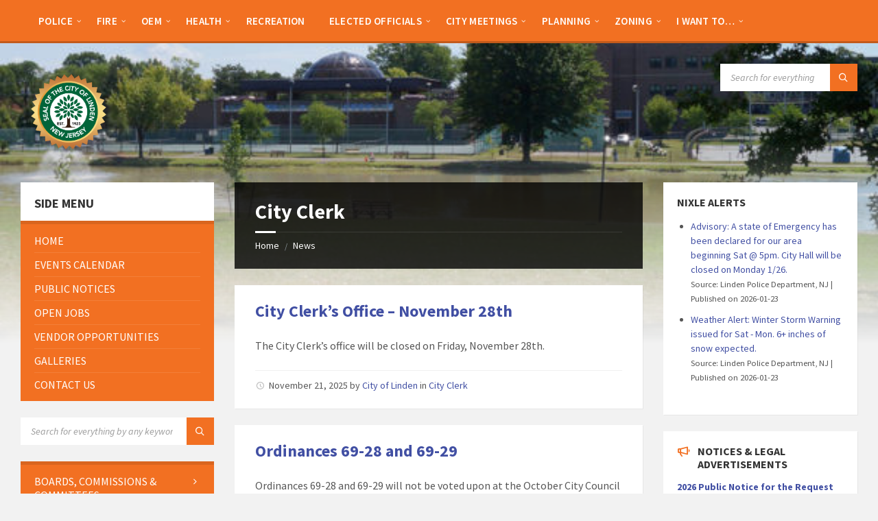

--- FILE ---
content_type: text/html; charset=UTF-8
request_url: https://linden-nj.gov/wp-admin/admin-ajax.php
body_size: 2642
content:
{"current":{"coord":{"lon":-74.2575,"lat":40.6315},"weather":[{"id":800,"main":"Clear","description":"clear sky","icon":"01n"}],"base":"stations","main":{"temp":11.64,"feels_like":-0.96,"temp_min":9.34,"temp_max":13.05,"pressure":1033,"humidity":44,"sea_level":1033,"grnd_level":1029},"visibility":10000,"wind":{"speed":19.57,"deg":320,"gust":27.63},"clouds":{"all":0},"dt":1769237910,"sys":{"type":1,"id":4686,"country":"US","sunrise":1769256814,"sunset":1769292262},"timezone":-18000,"id":5105640,"name":"Union","cod":200},"forecast":{"cod":"200","message":0,"cnt":40,"list":[{"dt":1769245200,"main":{"temp":12.51,"feels_like":-0.09,"temp_min":12.51,"temp_max":14.22,"pressure":1033,"sea_level":1033,"grnd_level":1031,"humidity":43,"temp_kf":-0.95},"weather":[{"id":801,"main":"Clouds","description":"few clouds","icon":"02n"}],"clouds":{"all":13},"wind":{"speed":13.91,"deg":332,"gust":22.24},"visibility":10000,"pop":0,"sys":{"pod":"n"},"dt_txt":"2026-01-24 09:00:00"},{"dt":1769256000,"main":{"temp":11.97,"feels_like":-0.63,"temp_min":11.97,"temp_max":12.13,"pressure":1035,"sea_level":1035,"grnd_level":1033,"humidity":47,"temp_kf":-0.09},"weather":[{"id":802,"main":"Clouds","description":"scattered clouds","icon":"03n"}],"clouds":{"all":42},"wind":{"speed":12.12,"deg":342,"gust":21.09},"visibility":10000,"pop":0,"sys":{"pod":"n"},"dt_txt":"2026-01-24 12:00:00"},{"dt":1769266800,"main":{"temp":13.12,"feels_like":0.52,"temp_min":13.12,"temp_max":13.12,"pressure":1039,"sea_level":1039,"grnd_level":1035,"humidity":40,"temp_kf":0},"weather":[{"id":804,"main":"Clouds","description":"overcast clouds","icon":"04d"}],"clouds":{"all":100},"wind":{"speed":11.9,"deg":335,"gust":18.05},"visibility":10000,"pop":0,"sys":{"pod":"d"},"dt_txt":"2026-01-24 15:00:00"},{"dt":1769277600,"main":{"temp":17.2,"feels_like":5.13,"temp_min":17.2,"temp_max":17.2,"pressure":1038,"sea_level":1038,"grnd_level":1034,"humidity":33,"temp_kf":0},"weather":[{"id":804,"main":"Clouds","description":"overcast clouds","icon":"04d"}],"clouds":{"all":91},"wind":{"speed":10.4,"deg":337,"gust":14.47},"visibility":10000,"pop":0,"sys":{"pod":"d"},"dt_txt":"2026-01-24 18:00:00"},{"dt":1769288400,"main":{"temp":18.7,"feels_like":7.23,"temp_min":18.7,"temp_max":18.7,"pressure":1037,"sea_level":1037,"grnd_level":1033,"humidity":33,"temp_kf":0},"weather":[{"id":802,"main":"Clouds","description":"scattered clouds","icon":"03d"}],"clouds":{"all":45},"wind":{"speed":10,"deg":345,"gust":12.55},"visibility":10000,"pop":0,"sys":{"pod":"d"},"dt_txt":"2026-01-24 21:00:00"},{"dt":1769299200,"main":{"temp":17.31,"feels_like":6.1,"temp_min":17.31,"temp_max":17.31,"pressure":1038,"sea_level":1038,"grnd_level":1034,"humidity":38,"temp_kf":0},"weather":[{"id":803,"main":"Clouds","description":"broken clouds","icon":"04n"}],"clouds":{"all":73},"wind":{"speed":9.15,"deg":357,"gust":11.61},"visibility":10000,"pop":0,"sys":{"pod":"n"},"dt_txt":"2026-01-25 00:00:00"},{"dt":1769310000,"main":{"temp":16.74,"feels_like":7.21,"temp_min":16.74,"temp_max":16.74,"pressure":1038,"sea_level":1038,"grnd_level":1034,"humidity":37,"temp_kf":0},"weather":[{"id":804,"main":"Clouds","description":"overcast clouds","icon":"04n"}],"clouds":{"all":100},"wind":{"speed":6.87,"deg":0,"gust":8.34},"visibility":10000,"pop":0,"sys":{"pod":"n"},"dt_txt":"2026-01-25 03:00:00"},{"dt":1769320800,"main":{"temp":17.26,"feels_like":12.07,"temp_min":17.26,"temp_max":17.26,"pressure":1037,"sea_level":1037,"grnd_level":1034,"humidity":39,"temp_kf":0},"weather":[{"id":804,"main":"Clouds","description":"overcast clouds","icon":"04n"}],"clouds":{"all":100},"wind":{"speed":3.33,"deg":24,"gust":3.31},"visibility":10000,"pop":0,"sys":{"pod":"n"},"dt_txt":"2026-01-25 06:00:00"},{"dt":1769331600,"main":{"temp":18.39,"feels_like":12.45,"temp_min":18.39,"temp_max":18.39,"pressure":1036,"sea_level":1036,"grnd_level":1032,"humidity":41,"temp_kf":0},"weather":[{"id":600,"main":"Snow","description":"light snow","icon":"13n"}],"clouds":{"all":100},"wind":{"speed":3.94,"deg":52,"gust":4.18},"visibility":4812,"pop":0.2,"snow":{"3h":0.1},"sys":{"pod":"n"},"dt_txt":"2026-01-25 09:00:00"},{"dt":1769342400,"main":{"temp":16.65,"feels_like":6.15,"temp_min":16.65,"temp_max":16.65,"pressure":1035,"sea_level":1035,"grnd_level":1031,"humidity":85,"temp_kf":0},"weather":[{"id":600,"main":"Snow","description":"light snow","icon":"13n"}],"clouds":{"all":100},"wind":{"speed":7.99,"deg":63,"gust":9.13},"visibility":344,"pop":0.93,"snow":{"3h":0.63},"sys":{"pod":"n"},"dt_txt":"2026-01-25 12:00:00"},{"dt":1769353200,"main":{"temp":17.15,"feels_like":4.55,"temp_min":17.15,"temp_max":17.15,"pressure":1032,"sea_level":1032,"grnd_level":1029,"humidity":89,"temp_kf":0},"weather":[{"id":601,"main":"Snow","description":"snow","icon":"13d"}],"clouds":{"all":100},"wind":{"speed":11.45,"deg":56,"gust":15.82},"visibility":213,"pop":1,"snow":{"3h":2.33},"sys":{"pod":"d"},"dt_txt":"2026-01-25 15:00:00"},{"dt":1769364000,"main":{"temp":19,"feels_like":6.4,"temp_min":19,"temp_max":19,"pressure":1028,"sea_level":1028,"grnd_level":1024,"humidity":94,"temp_kf":0},"weather":[{"id":601,"main":"Snow","description":"snow","icon":"13d"}],"clouds":{"all":100},"wind":{"speed":12.37,"deg":56,"gust":20.45},"visibility":183,"pop":1,"snow":{"3h":5.57},"sys":{"pod":"d"},"dt_txt":"2026-01-25 18:00:00"},{"dt":1769374800,"main":{"temp":20.14,"feels_like":7.54,"temp_min":20.14,"temp_max":20.14,"pressure":1023,"sea_level":1023,"grnd_level":1019,"humidity":95,"temp_kf":0},"weather":[{"id":601,"main":"Snow","description":"snow","icon":"13d"}],"clouds":{"all":100},"wind":{"speed":14.99,"deg":49,"gust":29.59},"visibility":127,"pop":1,"snow":{"3h":6.69},"sys":{"pod":"d"},"dt_txt":"2026-01-25 21:00:00"},{"dt":1769385600,"main":{"temp":18.93,"feels_like":6.33,"temp_min":18.93,"temp_max":18.93,"pressure":1018,"sea_level":1018,"grnd_level":1014,"humidity":95,"temp_kf":0},"weather":[{"id":601,"main":"Snow","description":"snow","icon":"13n"}],"clouds":{"all":100},"wind":{"speed":18.77,"deg":45,"gust":37.31},"visibility":146,"pop":1,"snow":{"3h":6.34},"sys":{"pod":"n"},"dt_txt":"2026-01-26 00:00:00"},{"dt":1769396400,"main":{"temp":19.99,"feels_like":7.39,"temp_min":19.99,"temp_max":19.99,"pressure":1012,"sea_level":1012,"grnd_level":1008,"humidity":93,"temp_kf":0},"weather":[{"id":601,"main":"Snow","description":"snow","icon":"13n"},{"id":613,"main":"Snow","description":"shower sleet","icon":"13n"}],"clouds":{"all":100},"wind":{"speed":17.05,"deg":44,"gust":36.19},"visibility":539,"pop":1,"snow":{"3h":5.14},"sys":{"pod":"n"},"dt_txt":"2026-01-26 03:00:00"},{"dt":1769407200,"main":{"temp":21.51,"feels_like":8.91,"temp_min":21.51,"temp_max":21.51,"pressure":1008,"sea_level":1008,"grnd_level":1004,"humidity":94,"temp_kf":0},"weather":[{"id":601,"main":"Snow","description":"snow","icon":"13n"}],"clouds":{"all":100},"wind":{"speed":16.67,"deg":28,"gust":33.22},"visibility":244,"pop":1,"snow":{"3h":3.49},"sys":{"pod":"n"},"dt_txt":"2026-01-26 06:00:00"},{"dt":1769418000,"main":{"temp":24.06,"feels_like":13.59,"temp_min":24.06,"temp_max":24.06,"pressure":1007,"sea_level":1007,"grnd_level":1003,"humidity":94,"temp_kf":0},"weather":[{"id":600,"main":"Snow","description":"light snow","icon":"13n"}],"clouds":{"all":100},"wind":{"speed":10.54,"deg":26,"gust":26.08},"visibility":436,"pop":1,"snow":{"3h":0.74},"sys":{"pod":"n"},"dt_txt":"2026-01-26 09:00:00"},{"dt":1769428800,"main":{"temp":20.66,"feels_like":10.2,"temp_min":20.66,"temp_max":20.66,"pressure":1007,"sea_level":1007,"grnd_level":1004,"humidity":95,"temp_kf":0},"weather":[{"id":600,"main":"Snow","description":"light snow","icon":"13n"}],"clouds":{"all":100},"wind":{"speed":9.17,"deg":339,"gust":16.91},"visibility":212,"pop":1,"snow":{"3h":0.76},"sys":{"pod":"n"},"dt_txt":"2026-01-26 12:00:00"},{"dt":1769439600,"main":{"temp":23.36,"feels_like":15.22,"temp_min":23.36,"temp_max":23.36,"pressure":1007,"sea_level":1007,"grnd_level":1004,"humidity":94,"temp_kf":0},"weather":[{"id":600,"main":"Snow","description":"light snow","icon":"13d"}],"clouds":{"all":100},"wind":{"speed":6.82,"deg":342,"gust":10.54},"visibility":211,"pop":1,"snow":{"3h":0.42},"sys":{"pod":"d"},"dt_txt":"2026-01-26 15:00:00"},{"dt":1769450400,"main":{"temp":28.04,"feels_like":19.18,"temp_min":28.04,"temp_max":28.04,"pressure":1006,"sea_level":1006,"grnd_level":1003,"humidity":87,"temp_kf":0},"weather":[{"id":600,"main":"Snow","description":"light snow","icon":"13d"}],"clouds":{"all":100},"wind":{"speed":9.35,"deg":306,"gust":16.04},"visibility":8261,"pop":1,"snow":{"3h":0.51},"sys":{"pod":"d"},"dt_txt":"2026-01-26 18:00:00"},{"dt":1769461200,"main":{"temp":27.23,"feels_like":16.77,"temp_min":27.23,"temp_max":27.23,"pressure":1009,"sea_level":1009,"grnd_level":1005,"humidity":78,"temp_kf":0},"weather":[{"id":600,"main":"Snow","description":"light snow","icon":"13d"}],"clouds":{"all":99},"wind":{"speed":12.03,"deg":301,"gust":23.2},"visibility":10000,"pop":0.2,"snow":{"3h":0.14},"sys":{"pod":"d"},"dt_txt":"2026-01-26 21:00:00"},{"dt":1769472000,"main":{"temp":20.39,"feels_like":7.79,"temp_min":20.39,"temp_max":20.39,"pressure":1013,"sea_level":1013,"grnd_level":1009,"humidity":76,"temp_kf":0},"weather":[{"id":804,"main":"Clouds","description":"overcast clouds","icon":"04n"}],"clouds":{"all":87},"wind":{"speed":12.88,"deg":309,"gust":28.19},"visibility":10000,"pop":0,"sys":{"pod":"n"},"dt_txt":"2026-01-27 00:00:00"},{"dt":1769482800,"main":{"temp":16.59,"feels_like":4.01,"temp_min":16.59,"temp_max":16.59,"pressure":1015,"sea_level":1015,"grnd_level":1012,"humidity":77,"temp_kf":0},"weather":[{"id":800,"main":"Clear","description":"clear sky","icon":"01n"}],"clouds":{"all":3},"wind":{"speed":10.98,"deg":285,"gust":25.64},"visibility":10000,"pop":0,"sys":{"pod":"n"},"dt_txt":"2026-01-27 03:00:00"},{"dt":1769493600,"main":{"temp":12.42,"feels_like":-0.18,"temp_min":12.42,"temp_max":12.42,"pressure":1018,"sea_level":1018,"grnd_level":1014,"humidity":82,"temp_kf":0},"weather":[{"id":800,"main":"Clear","description":"clear sky","icon":"01n"}],"clouds":{"all":6},"wind":{"speed":12.75,"deg":271,"gust":27.58},"visibility":10000,"pop":0,"sys":{"pod":"n"},"dt_txt":"2026-01-27 06:00:00"},{"dt":1769504400,"main":{"temp":9.1,"feels_like":-3.5,"temp_min":9.1,"temp_max":9.1,"pressure":1020,"sea_level":1020,"grnd_level":1017,"humidity":83,"temp_kf":0},"weather":[{"id":800,"main":"Clear","description":"clear sky","icon":"01n"}],"clouds":{"all":8},"wind":{"speed":12.12,"deg":273,"gust":29.75},"visibility":10000,"pop":0,"sys":{"pod":"n"},"dt_txt":"2026-01-27 09:00:00"},{"dt":1769515200,"main":{"temp":8.73,"feels_like":-3.87,"temp_min":8.73,"temp_max":8.73,"pressure":1022,"sea_level":1022,"grnd_level":1018,"humidity":85,"temp_kf":0},"weather":[{"id":800,"main":"Clear","description":"clear sky","icon":"01n"}],"clouds":{"all":8},"wind":{"speed":10.85,"deg":267,"gust":27.74},"visibility":10000,"pop":0,"sys":{"pod":"n"},"dt_txt":"2026-01-27 12:00:00"},{"dt":1769526000,"main":{"temp":13.3,"feels_like":0.7,"temp_min":13.3,"temp_max":13.3,"pressure":1023,"sea_level":1023,"grnd_level":1019,"humidity":85,"temp_kf":0},"weather":[{"id":800,"main":"Clear","description":"clear sky","icon":"01d"}],"clouds":{"all":9},"wind":{"speed":11.72,"deg":264,"gust":23.24},"visibility":10000,"pop":0,"sys":{"pod":"d"},"dt_txt":"2026-01-27 15:00:00"},{"dt":1769536800,"main":{"temp":17.28,"feels_like":4.68,"temp_min":17.28,"temp_max":17.28,"pressure":1021,"sea_level":1021,"grnd_level":1018,"humidity":82,"temp_kf":0},"weather":[{"id":802,"main":"Clouds","description":"scattered clouds","icon":"03d"}],"clouds":{"all":41},"wind":{"speed":12.41,"deg":260,"gust":18.59},"visibility":10000,"pop":0,"sys":{"pod":"d"},"dt_txt":"2026-01-27 18:00:00"},{"dt":1769547600,"main":{"temp":16.84,"feels_like":4.24,"temp_min":16.84,"temp_max":16.84,"pressure":1020,"sea_level":1020,"grnd_level":1017,"humidity":83,"temp_kf":0},"weather":[{"id":804,"main":"Clouds","description":"overcast clouds","icon":"04d"}],"clouds":{"all":100},"wind":{"speed":11.41,"deg":254,"gust":20.8},"visibility":10000,"pop":0,"sys":{"pod":"d"},"dt_txt":"2026-01-27 21:00:00"},{"dt":1769558400,"main":{"temp":15.51,"feels_like":3.97,"temp_min":15.51,"temp_max":15.51,"pressure":1021,"sea_level":1021,"grnd_level":1017,"humidity":87,"temp_kf":0},"weather":[{"id":804,"main":"Clouds","description":"overcast clouds","icon":"04n"}],"clouds":{"all":100},"wind":{"speed":9.04,"deg":248,"gust":25.37},"visibility":10000,"pop":0,"sys":{"pod":"n"},"dt_txt":"2026-01-28 00:00:00"},{"dt":1769569200,"main":{"temp":10.99,"feels_like":0.27,"temp_min":10.99,"temp_max":10.99,"pressure":1021,"sea_level":1021,"grnd_level":1017,"humidity":93,"temp_kf":0},"weather":[{"id":804,"main":"Clouds","description":"overcast clouds","icon":"04n"}],"clouds":{"all":100},"wind":{"speed":6.91,"deg":248,"gust":21.61},"visibility":10000,"pop":0,"sys":{"pod":"n"},"dt_txt":"2026-01-28 03:00:00"},{"dt":1769580000,"main":{"temp":6.49,"feels_like":-4.25,"temp_min":6.49,"temp_max":6.49,"pressure":1020,"sea_level":1020,"grnd_level":1016,"humidity":97,"temp_kf":0},"weather":[{"id":803,"main":"Clouds","description":"broken clouds","icon":"04n"}],"clouds":{"all":82},"wind":{"speed":6.08,"deg":273,"gust":14.09},"visibility":10000,"pop":0,"sys":{"pod":"n"},"dt_txt":"2026-01-28 06:00:00"},{"dt":1769590800,"main":{"temp":5.67,"feels_like":-5.28,"temp_min":5.67,"temp_max":5.67,"pressure":1020,"sea_level":1020,"grnd_level":1016,"humidity":96,"temp_kf":0},"weather":[{"id":802,"main":"Clouds","description":"scattered clouds","icon":"03n"}],"clouds":{"all":47},"wind":{"speed":6.13,"deg":279,"gust":14.27},"visibility":10000,"pop":0,"sys":{"pod":"n"},"dt_txt":"2026-01-28 09:00:00"},{"dt":1769601600,"main":{"temp":2.66,"feels_like":-8.25,"temp_min":2.66,"temp_max":2.66,"pressure":1021,"sea_level":1021,"grnd_level":1017,"humidity":95,"temp_kf":0},"weather":[{"id":802,"main":"Clouds","description":"scattered clouds","icon":"03n"}],"clouds":{"all":42},"wind":{"speed":5.64,"deg":284,"gust":9.42},"visibility":10000,"pop":0,"sys":{"pod":"n"},"dt_txt":"2026-01-28 12:00:00"},{"dt":1769612400,"main":{"temp":15.89,"feels_like":4.8,"temp_min":15.89,"temp_max":15.89,"pressure":1021,"sea_level":1021,"grnd_level":1017,"humidity":84,"temp_kf":0},"weather":[{"id":801,"main":"Clouds","description":"few clouds","icon":"02d"}],"clouds":{"all":21},"wind":{"speed":8.55,"deg":296,"gust":18.79},"visibility":10000,"pop":0,"sys":{"pod":"d"},"dt_txt":"2026-01-28 15:00:00"},{"dt":1769623200,"main":{"temp":22.82,"feels_like":13.28,"temp_min":22.82,"temp_max":22.82,"pressure":1018,"sea_level":1018,"grnd_level":1015,"humidity":73,"temp_kf":0},"weather":[{"id":802,"main":"Clouds","description":"scattered clouds","icon":"03d"}],"clouds":{"all":26},"wind":{"speed":8.55,"deg":298,"gust":13.53},"visibility":10000,"pop":0,"sys":{"pod":"d"},"dt_txt":"2026-01-28 18:00:00"},{"dt":1769634000,"main":{"temp":23.68,"feels_like":16.95,"temp_min":23.68,"temp_max":23.68,"pressure":1018,"sea_level":1018,"grnd_level":1014,"humidity":84,"temp_kf":0},"weather":[{"id":804,"main":"Clouds","description":"overcast clouds","icon":"04d"}],"clouds":{"all":100},"wind":{"speed":5.35,"deg":272,"gust":11.1},"visibility":10000,"pop":0,"sys":{"pod":"d"},"dt_txt":"2026-01-28 21:00:00"},{"dt":1769644800,"main":{"temp":14.23,"feels_like":5.07,"temp_min":14.23,"temp_max":14.23,"pressure":1019,"sea_level":1019,"grnd_level":1016,"humidity":92,"temp_kf":0},"weather":[{"id":804,"main":"Clouds","description":"overcast clouds","icon":"04n"}],"clouds":{"all":100},"wind":{"speed":5.99,"deg":270,"gust":9.82},"visibility":10000,"pop":0,"sys":{"pod":"n"},"dt_txt":"2026-01-29 00:00:00"},{"dt":1769655600,"main":{"temp":7.79,"feels_like":-1.1,"temp_min":7.79,"temp_max":7.79,"pressure":1019,"sea_level":1019,"grnd_level":1015,"humidity":95,"temp_kf":0},"weather":[{"id":803,"main":"Clouds","description":"broken clouds","icon":"04n"}],"clouds":{"all":65},"wind":{"speed":4.81,"deg":292,"gust":6.08},"visibility":10000,"pop":0,"sys":{"pod":"n"},"dt_txt":"2026-01-29 03:00:00"},{"dt":1769666400,"main":{"temp":10.27,"feels_like":2.25,"temp_min":10.27,"temp_max":10.27,"pressure":1018,"sea_level":1018,"grnd_level":1014,"humidity":90,"temp_kf":0},"weather":[{"id":803,"main":"Clouds","description":"broken clouds","icon":"04n"}],"clouds":{"all":83},"wind":{"speed":4.5,"deg":297,"gust":10.16},"visibility":10000,"pop":0,"sys":{"pod":"n"},"dt_txt":"2026-01-29 06:00:00"}],"city":{"id":5105640,"name":"Union","coord":{"lat":40.6315,"lon":-74.2575},"country":"US","population":536499,"timezone":-18000,"sunrise":1769256814,"sunset":1769292262}}}